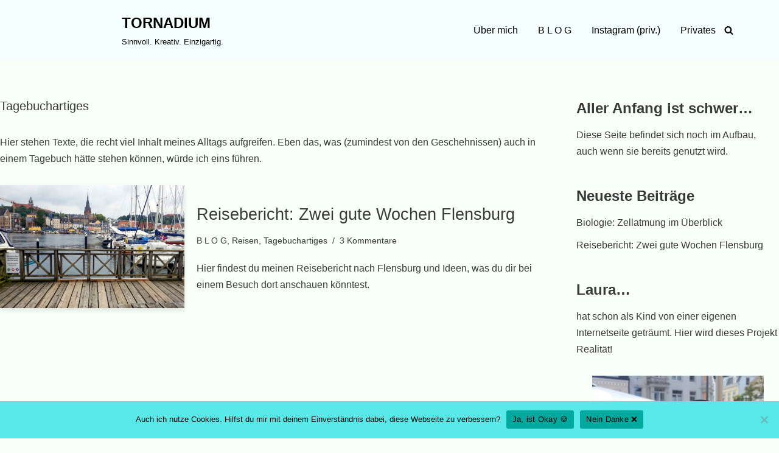

--- FILE ---
content_type: text/html; charset=UTF-8
request_url: https://www.tornadium.de/category/blog/tagebuchartiges/
body_size: 13438
content:
<!DOCTYPE html>
<html lang="de">

<head>
	
	<meta charset="UTF-8">
	<meta name="viewport" content="width=device-width, initial-scale=1, minimum-scale=1">
	<link rel="profile" href="http://gmpg.org/xfn/11">
		<meta name='robots' content='noindex, follow' />
	<style>img:is([sizes="auto" i], [sizes^="auto," i]) { contain-intrinsic-size: 3000px 1500px }</style>
	
	<!-- This site is optimized with the Yoast SEO plugin v26.8 - https://yoast.com/product/yoast-seo-wordpress/ -->
	<title>Tagebuchartiges Archive - TORNADIUM</title>
	<meta name="description" content="Texte, die recht viel Inhalt meines Alltags aufgreifen. Eben das, was an Ereignissen auch in meinem Tagebuch stehen könnte, würde ich eins führen." />
	<meta property="og:locale" content="de_DE" />
	<meta property="og:type" content="article" />
	<meta property="og:title" content="Tagebuchartiges Archive - TORNADIUM" />
	<meta property="og:description" content="Texte, die recht viel Inhalt meines Alltags aufgreifen. Eben das, was an Ereignissen auch in meinem Tagebuch stehen könnte, würde ich eins führen." />
	<meta property="og:url" content="https://www.tornadium.de/category/blog/tagebuchartiges/" />
	<meta property="og:site_name" content="TORNADIUM" />
	<meta name="twitter:card" content="summary_large_image" />
	<script type="application/ld+json" class="yoast-schema-graph">{"@context":"https://schema.org","@graph":[{"@type":"CollectionPage","@id":"https://www.tornadium.de/category/blog/tagebuchartiges/","url":"https://www.tornadium.de/category/blog/tagebuchartiges/","name":"Tagebuchartiges Archive - TORNADIUM","isPartOf":{"@id":"https://www.tornadium.de/#website"},"primaryImageOfPage":{"@id":"https://www.tornadium.de/category/blog/tagebuchartiges/#primaryimage"},"image":{"@id":"https://www.tornadium.de/category/blog/tagebuchartiges/#primaryimage"},"thumbnailUrl":"https://tornadium.de/wp-content/uploads/2020/08/20200714_1349502_20200807135827518-scaled-e1600439327418.jpg","description":"Texte, die recht viel Inhalt meines Alltags aufgreifen. Eben das, was an Ereignissen auch in meinem Tagebuch stehen könnte, würde ich eins führen.","breadcrumb":{"@id":"https://www.tornadium.de/category/blog/tagebuchartiges/#breadcrumb"},"inLanguage":"de"},{"@type":"ImageObject","inLanguage":"de","@id":"https://www.tornadium.de/category/blog/tagebuchartiges/#primaryimage","url":"https://tornadium.de/wp-content/uploads/2020/08/20200714_1349502_20200807135827518-scaled-e1600439327418.jpg","contentUrl":"https://tornadium.de/wp-content/uploads/2020/08/20200714_1349502_20200807135827518-scaled-e1600439327418.jpg","width":1467,"height":998},{"@type":"BreadcrumbList","@id":"https://www.tornadium.de/category/blog/tagebuchartiges/#breadcrumb","itemListElement":[{"@type":"ListItem","position":1,"name":"Startseite","item":"https://www.tornadium.de/"},{"@type":"ListItem","position":2,"name":"B L O G","item":"https://www.tornadium.de/category/blog/"},{"@type":"ListItem","position":3,"name":"Tagebuchartiges"}]},{"@type":"WebSite","@id":"https://www.tornadium.de/#website","url":"https://www.tornadium.de/","name":"TORNADIUM","description":"Sinnvoll. Kreativ. Einzigartig.","publisher":{"@id":"https://www.tornadium.de/#organization"},"potentialAction":[{"@type":"SearchAction","target":{"@type":"EntryPoint","urlTemplate":"https://www.tornadium.de/?s={search_term_string}"},"query-input":{"@type":"PropertyValueSpecification","valueRequired":true,"valueName":"search_term_string"}}],"inLanguage":"de"},{"@type":"Organization","@id":"https://www.tornadium.de/#organization","name":"Tornadium","url":"https://www.tornadium.de/","logo":{"@type":"ImageObject","inLanguage":"de","@id":"https://www.tornadium.de/#/schema/logo/image/","url":"https://tornadium.de/wp-content/uploads/2019/07/cropped-logo_mit_schatten_klein-8.png","contentUrl":"https://tornadium.de/wp-content/uploads/2019/07/cropped-logo_mit_schatten_klein-8.png","width":363,"height":119,"caption":"Tornadium"},"image":{"@id":"https://www.tornadium.de/#/schema/logo/image/"}}]}</script>
	<!-- / Yoast SEO plugin. -->


<link rel='dns-prefetch' href='//fonts.googleapis.com' />
<link rel="alternate" type="application/rss+xml" title="TORNADIUM &raquo; Feed" href="https://www.tornadium.de/feed/" />
<link rel="alternate" type="application/rss+xml" title="TORNADIUM &raquo; Kommentar-Feed" href="https://www.tornadium.de/comments/feed/" />
<link rel="alternate" type="application/rss+xml" title="TORNADIUM &raquo; Kategorie-Feed für Tagebuchartiges" href="https://www.tornadium.de/category/blog/tagebuchartiges/feed/" />
<script>
window._wpemojiSettings = {"baseUrl":"https:\/\/s.w.org\/images\/core\/emoji\/16.0.1\/72x72\/","ext":".png","svgUrl":"https:\/\/s.w.org\/images\/core\/emoji\/16.0.1\/svg\/","svgExt":".svg","source":{"concatemoji":"https:\/\/tornadium.de\/wp-includes\/js\/wp-emoji-release.min.js?ver=6.8.3"}};
/*! This file is auto-generated */
!function(s,n){var o,i,e;function c(e){try{var t={supportTests:e,timestamp:(new Date).valueOf()};sessionStorage.setItem(o,JSON.stringify(t))}catch(e){}}function p(e,t,n){e.clearRect(0,0,e.canvas.width,e.canvas.height),e.fillText(t,0,0);var t=new Uint32Array(e.getImageData(0,0,e.canvas.width,e.canvas.height).data),a=(e.clearRect(0,0,e.canvas.width,e.canvas.height),e.fillText(n,0,0),new Uint32Array(e.getImageData(0,0,e.canvas.width,e.canvas.height).data));return t.every(function(e,t){return e===a[t]})}function u(e,t){e.clearRect(0,0,e.canvas.width,e.canvas.height),e.fillText(t,0,0);for(var n=e.getImageData(16,16,1,1),a=0;a<n.data.length;a++)if(0!==n.data[a])return!1;return!0}function f(e,t,n,a){switch(t){case"flag":return n(e,"\ud83c\udff3\ufe0f\u200d\u26a7\ufe0f","\ud83c\udff3\ufe0f\u200b\u26a7\ufe0f")?!1:!n(e,"\ud83c\udde8\ud83c\uddf6","\ud83c\udde8\u200b\ud83c\uddf6")&&!n(e,"\ud83c\udff4\udb40\udc67\udb40\udc62\udb40\udc65\udb40\udc6e\udb40\udc67\udb40\udc7f","\ud83c\udff4\u200b\udb40\udc67\u200b\udb40\udc62\u200b\udb40\udc65\u200b\udb40\udc6e\u200b\udb40\udc67\u200b\udb40\udc7f");case"emoji":return!a(e,"\ud83e\udedf")}return!1}function g(e,t,n,a){var r="undefined"!=typeof WorkerGlobalScope&&self instanceof WorkerGlobalScope?new OffscreenCanvas(300,150):s.createElement("canvas"),o=r.getContext("2d",{willReadFrequently:!0}),i=(o.textBaseline="top",o.font="600 32px Arial",{});return e.forEach(function(e){i[e]=t(o,e,n,a)}),i}function t(e){var t=s.createElement("script");t.src=e,t.defer=!0,s.head.appendChild(t)}"undefined"!=typeof Promise&&(o="wpEmojiSettingsSupports",i=["flag","emoji"],n.supports={everything:!0,everythingExceptFlag:!0},e=new Promise(function(e){s.addEventListener("DOMContentLoaded",e,{once:!0})}),new Promise(function(t){var n=function(){try{var e=JSON.parse(sessionStorage.getItem(o));if("object"==typeof e&&"number"==typeof e.timestamp&&(new Date).valueOf()<e.timestamp+604800&&"object"==typeof e.supportTests)return e.supportTests}catch(e){}return null}();if(!n){if("undefined"!=typeof Worker&&"undefined"!=typeof OffscreenCanvas&&"undefined"!=typeof URL&&URL.createObjectURL&&"undefined"!=typeof Blob)try{var e="postMessage("+g.toString()+"("+[JSON.stringify(i),f.toString(),p.toString(),u.toString()].join(",")+"));",a=new Blob([e],{type:"text/javascript"}),r=new Worker(URL.createObjectURL(a),{name:"wpTestEmojiSupports"});return void(r.onmessage=function(e){c(n=e.data),r.terminate(),t(n)})}catch(e){}c(n=g(i,f,p,u))}t(n)}).then(function(e){for(var t in e)n.supports[t]=e[t],n.supports.everything=n.supports.everything&&n.supports[t],"flag"!==t&&(n.supports.everythingExceptFlag=n.supports.everythingExceptFlag&&n.supports[t]);n.supports.everythingExceptFlag=n.supports.everythingExceptFlag&&!n.supports.flag,n.DOMReady=!1,n.readyCallback=function(){n.DOMReady=!0}}).then(function(){return e}).then(function(){var e;n.supports.everything||(n.readyCallback(),(e=n.source||{}).concatemoji?t(e.concatemoji):e.wpemoji&&e.twemoji&&(t(e.twemoji),t(e.wpemoji)))}))}((window,document),window._wpemojiSettings);
</script>
<style id='wp-emoji-styles-inline-css'>

	img.wp-smiley, img.emoji {
		display: inline !important;
		border: none !important;
		box-shadow: none !important;
		height: 1em !important;
		width: 1em !important;
		margin: 0 0.07em !important;
		vertical-align: -0.1em !important;
		background: none !important;
		padding: 0 !important;
	}
</style>
<link rel='stylesheet' id='contact-form-7-css' href='https://tornadium.de/wp-content/plugins/contact-form-7/includes/css/styles.css?ver=6.1.4' media='all' />
<link rel='stylesheet' id='cookie-notice-front-css' href='https://tornadium.de/wp-content/plugins/cookie-notice/css/front.min.css?ver=2.5.11' media='all' />
<link rel='stylesheet' id='neve-style-css' href='https://tornadium.de/wp-content/themes/neve/style-main-new.min.css?ver=4.0.1' media='all' />
<style id='neve-style-inline-css'>
.nv-meta-list li.meta:not(:last-child):after { content:"/" }.nv-meta-list .no-mobile{
			display:none;
		}.nv-meta-list li.last::after{
			content: ""!important;
		}@media (min-width: 769px) {
			.nv-meta-list .no-mobile {
				display: inline-block;
			}
			.nv-meta-list li.last:not(:last-child)::after {
		 		content: "/" !important;
			}
		}
 :root{ --container: 1164px;--postwidth:100%; --primarybtnbg: #b0e7aa; --primarybtnhoverbg: #50a483; --secondarybtncolor: var(--nv-primary-accent); --primarybtnhovercolor: #ffffff; --secondarybtnhovercolor: var(--nv-primary-accent);--primarybtnborderradius:3px;--secondarybtnborderradius:3px;--primarybtnborderwidth:1px;--secondarybtnborderwidth:3px;--btnpadding:13px 15px;--primarybtnpadding:calc(13px - 1px) calc(15px - 1px);--secondarybtnpadding:calc(13px - 3px) calc(15px - 3px); --bodyfontfamily: Arial,Helvetica,sans-serif; --bodyfontsize: 15px; --bodylineheight: 1.6; --bodyletterspacing: 0px; --bodyfontweight: 400; --headingsfontfamily: Handlee; --h1fontsize: 1.5em; --h1fontweight: 600; --h1lineheight: 1.6em; --h1letterspacing: 0px; --h1texttransform: none; --h2fontsize: 1.3em; --h2fontweight: 600; --h2lineheight: 1.6em; --h2letterspacing: 0px; --h2texttransform: none; --h3fontsize: 1.1em; --h3fontweight: 600; --h3lineheight: 1.6em; --h3letterspacing: 0px; --h3texttransform: none; --h4fontsize: 20px; --h4fontweight: 700; --h4lineheight: 1.6; --h4letterspacing: 0px; --h4texttransform: none; --h5fontsize: 16px; --h5fontweight: 700; --h5lineheight: 1.6; --h5letterspacing: 0px; --h5texttransform: none; --h6fontsize: 14px; --h6fontweight: 700; --h6lineheight: 1.6; --h6letterspacing: 0px; --h6texttransform: none;--formfieldborderwidth:2px;--formfieldborderradius:3px; --formfieldbgcolor: var(--nv-site-bg); --formfieldbordercolor: #dddddd; --formfieldcolor: var(--nv-text-color);--formfieldpadding:10px 12px; } .nv-index-posts{ --borderradius:0px; } .has-neve-button-color-color{ color: #b0e7aa!important; } .has-neve-button-color-background-color{ background-color: #b0e7aa!important; } .single-post-container .alignfull > [class*="__inner-container"], .single-post-container .alignwide > [class*="__inner-container"]{ max-width:1134px } .nv-meta-list{ --avatarsize: 20px; } .single .nv-meta-list{ --avatarsize: 20px; } .blog .blog-entry-title, .archive .blog-entry-title{ --fontweight: none; } .neve-main{ --boxshadow:0 3px 6px -5px rgba(0, 0, 0, 0.1), 0 4px 8px rgba(0, 0, 0, 0.1); } .nv-is-boxed.nv-comments-wrap{ --padding:20px; } .nv-is-boxed.comment-respond{ --padding:20px; } .single:not(.single-product), .page{ --c-vspace:0 0 0 0;; } .global-styled{ --bgcolor: var(--nv-site-bg); } .header-top{ --rowbcolor: var(--nv-light-bg); --color: var(--nv-text-color); --bgcolor: var(--nv-site-bg); } .header-main{ --rowbcolor: var(--nv-light-bg); --color: #000000; --bgcolor: #f4fffe; } .header-bottom{ --rowbcolor: var(--nv-light-bg); --color: var(--nv-text-color); --bgcolor: var(--nv-site-bg); } .header-menu-sidebar-bg{ --justify: flex-start; --textalign: left;--flexg: 1;--wrapdropdownwidth: auto; --color: var(--nv-text-color); --bgcolor: var(--nv-site-bg); } .header-menu-sidebar{ width: 360px; } .builder-item--logo{ --maxwidth: 56px; --fs: 24px;--padding:10px 0;--margin:0; --textalign: left;--justify: flex-start; } .builder-item--nav-icon,.header-menu-sidebar .close-sidebar-panel .navbar-toggle{ --borderradius:0; } .builder-item--nav-icon{ --label-margin:0 5px 0 0;;--padding:10px 15px;--margin:0; } .builder-item--primary-menu{ --hovercolor: var(--nv-secondary-accent); --hovertextcolor: var(--nv-text-color); --activecolor: var(--nv-primary-accent); --spacing: 20px; --height: 25px;--padding:0;--margin:0; --fontfamily: Arial,Helvetica,sans-serif; --fontsize: 1em; --lineheight: 1.6em; --letterspacing: 0px; --fontweight: 500; --texttransform: none; --iconsize: 1em; } .hfg-is-group.has-primary-menu .inherit-ff{ --inheritedff: Arial, Helvetica, sans-serif; --inheritedfw: 500; } .builder-item--header_search_responsive{ --iconsize: 15px; --formfieldfontsize: 14px;--formfieldborderwidth:2px;--formfieldborderradius:2px; --height: 40px;--padding:0 10px;--margin:0; } .footer-top-inner .row{ grid-template-columns:1fr 1fr 1fr; --valign: flex-start; } .footer-top{ --rowbcolor: var(--nv-light-bg); --color: var(--nv-text-color); --bgcolor: var(--nv-site-bg); } .footer-main-inner .row{ grid-template-columns:1fr 1fr 1fr; --valign: flex-start; } .footer-main{ --rowbcolor: var(--nv-light-bg); --color: var(--nv-text-color); --bgcolor: var(--nv-site-bg); } .footer-bottom-inner .row{ grid-template-columns:1fr; --valign: flex-start; } .footer-bottom{ --rowbcolor: var(--nv-light-bg); --color: #000000; --bgcolor: #bcfdf9; } .builder-item--footer-menu{ --hovercolor: var(--nv-primary-accent); --spacing: 20px; --height: 25px;--padding:0;--margin:0; --fontsize: 1em; --lineheight: 1.6; --letterspacing: 0px; --fontweight: 500; --texttransform: none; --iconsize: 1em; --textalign: left;--justify: flex-start; } @media(min-width: 576px){ :root{ --container: 992px;--postwidth:100%;--btnpadding:13px 15px;--primarybtnpadding:calc(13px - 1px) calc(15px - 1px);--secondarybtnpadding:calc(13px - 3px) calc(15px - 3px); --bodyfontsize: 16px; --bodylineheight: 1.6; --bodyletterspacing: 0px; --h1fontsize: 1.5em; --h1lineheight: 1.6em; --h1letterspacing: 0px; --h2fontsize: 1.3em; --h2lineheight: 1.6em; --h2letterspacing: 0px; --h3fontsize: 1.1em; --h3lineheight: 1.6em; --h3letterspacing: 0px; --h4fontsize: 22px; --h4lineheight: 1.5; --h4letterspacing: 0px; --h5fontsize: 18px; --h5lineheight: 1.6; --h5letterspacing: 0px; --h6fontsize: 14px; --h6lineheight: 1.6; --h6letterspacing: 0px; } .single-post-container .alignfull > [class*="__inner-container"], .single-post-container .alignwide > [class*="__inner-container"]{ max-width:962px } .nv-meta-list{ --avatarsize: 20px; } .single .nv-meta-list{ --avatarsize: 20px; } .nv-is-boxed.nv-comments-wrap{ --padding:30px; } .nv-is-boxed.comment-respond{ --padding:30px; } .single:not(.single-product), .page{ --c-vspace:0 0 0 0;; } .header-main{ --height:82px; } .header-menu-sidebar-bg{ --justify: flex-start; --textalign: left;--flexg: 1;--wrapdropdownwidth: auto; } .header-menu-sidebar{ width: 360px; } .builder-item--logo{ --maxwidth: 120px; --fs: 24px;--padding:10px 15px 2px 15px;;--margin:0; --textalign: left;--justify: flex-start; } .builder-item--nav-icon{ --label-margin:0 5px 0 0;;--padding:10px 15px;--margin:0; } .builder-item--primary-menu{ --spacing: 20px; --height: 25px;--padding:0;--margin:0; --fontsize: 1em; --lineheight: 1.6em; --letterspacing: 0px; --iconsize: 1em; } .builder-item--header_search_responsive{ --formfieldfontsize: 14px;--formfieldborderwidth:2px;--formfieldborderradius:2px; --height: 40px;--padding:0 10px;--margin:0; } .builder-item--footer-menu{ --spacing: 20px; --height: 25px;--padding:0;--margin:0; --fontsize: 1em; --lineheight: 1.6; --letterspacing: 0px; --iconsize: 1em; --textalign: left;--justify: flex-start; } }@media(min-width: 960px){ :root{ --container: 1180px;--postwidth:100%;--btnpadding:13px 15px;--primarybtnpadding:calc(13px - 1px) calc(15px - 1px);--secondarybtnpadding:calc(13px - 3px) calc(15px - 3px); --bodyfontsize: 16px; --bodylineheight: 1.7; --bodyletterspacing: 0px; --h1fontsize: 2.6em; --h1lineheight: 1.6em; --h1letterspacing: 0px; --h2fontsize: 2em; --h2lineheight: 1.6em; --h2letterspacing: 0px; --h3fontsize: 1.7em; --h3lineheight: 1.6em; --h3letterspacing: 0px; --h4fontsize: 24px; --h4lineheight: 1.5; --h4letterspacing: 0px; --h5fontsize: 20px; --h5lineheight: 1.6; --h5letterspacing: 0px; --h6fontsize: 16px; --h6lineheight: 1.6; --h6letterspacing: 0px; } body:not(.single):not(.archive):not(.blog):not(.search):not(.error404) .neve-main > .container .col, body.post-type-archive-course .neve-main > .container .col, body.post-type-archive-llms_membership .neve-main > .container .col{ max-width: 70%; } body:not(.single):not(.archive):not(.blog):not(.search):not(.error404) .nv-sidebar-wrap, body.post-type-archive-course .nv-sidebar-wrap, body.post-type-archive-llms_membership .nv-sidebar-wrap{ max-width: 30%; } .neve-main > .archive-container .nv-index-posts.col{ max-width: 70%; } .neve-main > .archive-container .nv-sidebar-wrap{ max-width: 30%; } .neve-main > .single-post-container .nv-single-post-wrap.col{ max-width: 70%; } .single-post-container .alignfull > [class*="__inner-container"], .single-post-container .alignwide > [class*="__inner-container"]{ max-width:796px } .container-fluid.single-post-container .alignfull > [class*="__inner-container"], .container-fluid.single-post-container .alignwide > [class*="__inner-container"]{ max-width:calc(70% + 15px) } .neve-main > .single-post-container .nv-sidebar-wrap{ max-width: 30%; } .nv-meta-list{ --avatarsize: 20px; } .single .nv-meta-list{ --avatarsize: 20px; } .nv-is-boxed.nv-comments-wrap{ --padding:40px; } .nv-is-boxed.comment-respond{ --padding:40px; } .single:not(.single-product), .page{ --c-vspace:0 0 0 0;; } .header-menu-sidebar-bg{ --justify: flex-start; --textalign: left;--flexg: 1;--wrapdropdownwidth: auto; } .header-menu-sidebar{ width: 360px; } .builder-item--logo{ --maxwidth: 125px; --fs: 24px;--padding:10px 0;--margin:0; --textalign: left;--justify: flex-start; } .builder-item--nav-icon{ --label-margin:0 5px 0 0;;--padding:10px 15px;--margin:0; } .builder-item--primary-menu{ --spacing: 25px; --height: 20px;--padding:0;--margin:0; --fontsize: 1em; --lineheight: 1.6em; --letterspacing: 0px; --iconsize: 1em; } .builder-item--header_search_responsive{ --formfieldfontsize: 14px;--formfieldborderwidth:2px;--formfieldborderradius:2px; --height: 40px;--padding:0 10px;--margin:0; } .footer-top{ --height:369px; } .builder-item--footer-menu{ --spacing: 20px; --height: 25px;--padding:0;--margin:0; --fontsize: 1em; --lineheight: 1.6; --letterspacing: 0px; --iconsize: 1em; --textalign: left;--justify: flex-start; } }:root{--nv-primary-accent:;--nv-secondary-accent:#0cbfb0;--nv-site-bg:#f9fff9;--nv-light-bg:#ededed;--nv-dark-bg:#14171c;--nv-text-color:#393939;--nv-text-dark-bg:#ffffff;--nv-c-1:#68ac69;--nv-c-2:#f37262;--nv-fallback-ff:Arial, Helvetica, sans-serif;}
</style>
<link rel='stylesheet' id='gallerycolumnsCC_style-css' href='https://tornadium.de/wp-content/plugins/gallery-masonry-editor/styles.css?ver=6.8.3' media='all' />
<link rel='stylesheet' id='jquery-lazyloadxt-spinner-css-css' href='//tornadium.de/wp-content/plugins/a3-lazy-load/assets/css/jquery.lazyloadxt.spinner.css?ver=6.8.3' media='all' />
<link rel='stylesheet' id='a3a3_lazy_load-css' href='//tornadium.de/wp-content/uploads/sass/a3_lazy_load.min.css?ver=1593960679' media='all' />
<link rel='stylesheet' id='neve-google-font-handlee-css' href='//fonts.googleapis.com/css?family=Handlee%3A400%2C600%2C700&#038;display=swap&#038;ver=4.0.1' media='all' />
<script src="https://tornadium.de/wp-includes/js/jquery/jquery.min.js?ver=3.7.1" id="jquery-core-js"></script>
<script src="https://tornadium.de/wp-includes/js/jquery/jquery-migrate.min.js?ver=3.4.1" id="jquery-migrate-js"></script>
<link rel="https://api.w.org/" href="https://www.tornadium.de/wp-json/" /><link rel="alternate" title="JSON" type="application/json" href="https://www.tornadium.de/wp-json/wp/v2/categories/42" /><link rel="EditURI" type="application/rsd+xml" title="RSD" href="https://tornadium.de/xmlrpc.php?rsd" />
<meta name="generator" content="WordPress 6.8.3" />
	<link rel="preconnect" href="https://fonts.googleapis.com">
	<link rel="preconnect" href="https://fonts.gstatic.com">
	<link rel="icon" href="https://tornadium.de/wp-content/uploads/2019/07/cropped-T-1-32x32.jpg" sizes="32x32" />
<link rel="icon" href="https://tornadium.de/wp-content/uploads/2019/07/cropped-T-1-192x192.jpg" sizes="192x192" />
<link rel="apple-touch-icon" href="https://tornadium.de/wp-content/uploads/2019/07/cropped-T-1-180x180.jpg" />
<meta name="msapplication-TileImage" content="https://tornadium.de/wp-content/uploads/2019/07/cropped-T-1-270x270.jpg" />
	<style id="egf-frontend-styles" type="text/css">
		h1 {font-family: 'Helvetica', sans-serif;font-size: 20px;font-style: normal;font-weight: 400;text-decoration: none;text-transform: none;} h2 {font-family: 'Helvetica', sans-serif;font-style: normal;font-weight: 400;text-decoration: none;text-transform: none;} h3 {font-family: 'Helvetica', sans-serif;font-style: normal;font-weight: 400;} p {font-family: 'Helvetica', sans-serif;font-style: normal;font-weight: 400;text-decoration: none;text-transform: none;} h4 {} h5 {} h6 {} 	</style>
	
	</head>

<body  class="archive category category-tagebuchartiges category-42 wp-custom-logo wp-theme-neve cookies-not-set  nv-blog-default nv-sidebar-right menu_sidebar_slide_left" id="neve_body"  >
<div class="wrapper">
	
	<header class="header"  >
		<a class="neve-skip-link show-on-focus" href="#content" >
			Zum Inhalt springen		</a>
		<div id="header-grid"  class="hfg_header site-header">
	
<nav class="header--row header-main hide-on-mobile hide-on-tablet layout-full-contained nv-navbar header--row"
	data-row-id="main" data-show-on="desktop">

	<div
		class="header--row-inner header-main-inner">
		<div class="container">
			<div
				class="row row--wrapper"
				data-section="hfg_header_layout_main" >
				<div class="hfg-slot left"><div class="builder-item desktop-left"><div class="item--inner builder-item--logo"
		data-section="title_tagline"
		data-item-id="logo">
	
<div class="site-logo">
	<a class="brand" href="https://www.tornadium.de/" aria-label="TORNADIUM Sinnvoll. Kreativ. Einzigartig." rel="home"><div class="title-with-logo"><img width="1032" height="874" src="https://tornadium.de/wp-content/uploads/2019/07/cropped-T-2.jpg" class="neve-site-logo skip-lazy" alt="" data-variant="logo" decoding="async" fetchpriority="high" srcset="http://tornadium.de/wp-content/uploads/2019/07/cropped-T-2.jpg 1032w, http://tornadium.de/wp-content/uploads/2019/07/cropped-T-2-300x254.jpg 300w, http://tornadium.de/wp-content/uploads/2019/07/cropped-T-2-1024x867.jpg 1024w, http://tornadium.de/wp-content/uploads/2019/07/cropped-T-2-768x650.jpg 768w" sizes="(max-width: 1032px) 100vw, 1032px" /><div class="nv-title-tagline-wrap"><p class="site-title">TORNADIUM</p><small>Sinnvoll. Kreativ. Einzigartig.</small></div></div></a></div>
	</div>

</div></div><div class="hfg-slot right"><div class="builder-item has-nav hfg-is-group has-primary-menu"><div class="item--inner builder-item--primary-menu has_menu"
		data-section="header_menu_primary"
		data-item-id="primary-menu">
	<div class="nv-nav-wrap">
	<div role="navigation" class="nav-menu-primary"
			aria-label="Hauptmenü">

		<ul id="nv-primary-navigation-main" class="primary-menu-ul nav-ul menu-desktop"><li id="menu-item-134" class="menu-item menu-item-type-post_type menu-item-object-page menu-item-134"><div class="wrap"><a href="https://www.tornadium.de/ueber-mich/">Über mich</a></div></li>
<li id="menu-item-135" class="menu-item menu-item-type-taxonomy menu-item-object-category current-category-ancestor menu-item-135"><div class="wrap"><a href="https://www.tornadium.de/category/blog/">B L O G</a></div></li>
<li id="menu-item-127" class="menu-item menu-item-type-custom menu-item-object-custom menu-item-127"><div class="wrap"><a href="https://www.instagram.de/lolxig" title="show: &#8222;http://tornadium.de/wp-content/uploads/2021/04/ig-logo-normal.png&#8220; width=&#8220;104&#8243; height=&#8220;90&#8243; ">Instagram (priv.)</a></div></li>
<li id="menu-item-994" class="menu-item menu-item-type-taxonomy menu-item-object-category menu-item-994"><div class="wrap"><a href="https://www.tornadium.de/category/privates/">Privates</a></div></li>
</ul>	</div>
</div>

	</div>

<div class="item--inner builder-item--header_search_responsive"
		data-section="header_search_responsive"
		data-item-id="header_search_responsive">
	<div class="nv-search-icon-component" >
	<div  class="menu-item-nav-search canvas">
		<a aria-label="Suchen" href="#" class="nv-icon nv-search" >
				<svg width="15" height="15" viewBox="0 0 1792 1792" xmlns="http://www.w3.org/2000/svg"><path d="M1216 832q0-185-131.5-316.5t-316.5-131.5-316.5 131.5-131.5 316.5 131.5 316.5 316.5 131.5 316.5-131.5 131.5-316.5zm512 832q0 52-38 90t-90 38q-54 0-90-38l-343-342q-179 124-399 124-143 0-273.5-55.5t-225-150-150-225-55.5-273.5 55.5-273.5 150-225 225-150 273.5-55.5 273.5 55.5 225 150 150 225 55.5 273.5q0 220-124 399l343 343q37 37 37 90z" /></svg>
			</a>		<div class="nv-nav-search" aria-label="search">
			<div class="form-wrap container responsive-search">
				
<form role="search"
	method="get"
	class="search-form"
	action="https://www.tornadium.de/">
	<label>
		<span class="screen-reader-text">Suchen nach&nbsp;…</span>
	</label>
	<input type="search"
		class="search-field"
		aria-label="Suchen"
		placeholder="Suchen nach&nbsp;…"
		value=""
		name="s"/>
	<button type="submit"
			class="search-submit nv-submit"
			aria-label="Suchen">
					<span class="nv-search-icon-wrap">
				<span class="nv-icon nv-search" >
				<svg width="15" height="15" viewBox="0 0 1792 1792" xmlns="http://www.w3.org/2000/svg"><path d="M1216 832q0-185-131.5-316.5t-316.5-131.5-316.5 131.5-131.5 316.5 131.5 316.5 316.5 131.5 316.5-131.5 131.5-316.5zm512 832q0 52-38 90t-90 38q-54 0-90-38l-343-342q-179 124-399 124-143 0-273.5-55.5t-225-150-150-225-55.5-273.5 55.5-273.5 150-225 225-150 273.5-55.5 273.5 55.5 225 150 150 225 55.5 273.5q0 220-124 399l343 343q37 37 37 90z" /></svg>
			</span>			</span>
			</button>
	</form>
			</div>
							<div class="close-container container responsive-search">
					<button  class="close-responsive-search" aria-label="Schließen"
												>
						<svg width="50" height="50" viewBox="0 0 20 20" fill="#555555"><path d="M14.95 6.46L11.41 10l3.54 3.54l-1.41 1.41L10 11.42l-3.53 3.53l-1.42-1.42L8.58 10L5.05 6.47l1.42-1.42L10 8.58l3.54-3.53z"/></svg>
					</button>
				</div>
					</div>
	</div>
</div>
	</div>

</div></div>							</div>
		</div>
	</div>
</nav>


<nav class="header--row header-main hide-on-desktop layout-full-contained nv-navbar header--row"
	data-row-id="main" data-show-on="mobile">

	<div
		class="header--row-inner header-main-inner">
		<div class="container">
			<div
				class="row row--wrapper"
				data-section="hfg_header_layout_main" >
				<div class="hfg-slot left"><div class="builder-item mobile-left tablet-left"><div class="item--inner builder-item--logo"
		data-section="title_tagline"
		data-item-id="logo">
	
<div class="site-logo">
	<a class="brand" href="https://www.tornadium.de/" aria-label="TORNADIUM Sinnvoll. Kreativ. Einzigartig." rel="home"><div class="title-with-logo"><img width="1032" height="874" src="https://tornadium.de/wp-content/uploads/2019/07/cropped-T-2.jpg" class="neve-site-logo skip-lazy" alt="" data-variant="logo" decoding="async" srcset="http://tornadium.de/wp-content/uploads/2019/07/cropped-T-2.jpg 1032w, http://tornadium.de/wp-content/uploads/2019/07/cropped-T-2-300x254.jpg 300w, http://tornadium.de/wp-content/uploads/2019/07/cropped-T-2-1024x867.jpg 1024w, http://tornadium.de/wp-content/uploads/2019/07/cropped-T-2-768x650.jpg 768w" sizes="(max-width: 1032px) 100vw, 1032px" /><div class="nv-title-tagline-wrap"><p class="site-title">TORNADIUM</p><small>Sinnvoll. Kreativ. Einzigartig.</small></div></div></a></div>
	</div>

</div></div><div class="hfg-slot right"><div class="builder-item mobile-right tablet-right"><div class="item--inner builder-item--nav-icon"
		data-section="header_menu_icon"
		data-item-id="nav-icon">
	<div class="menu-mobile-toggle item-button navbar-toggle-wrapper">
	<button type="button" class=" navbar-toggle"
			value="Navigations-Menü"
					aria-label="Navigations-Menü "
			aria-expanded="false" onclick="if('undefined' !== typeof toggleAriaClick ) { toggleAriaClick() }">
		<span class="nav-toggle-label">Menü :)</span>			<span class="bars">
				<span class="icon-bar"></span>
				<span class="icon-bar"></span>
				<span class="icon-bar"></span>
			</span>
					<span class="screen-reader-text">Navigations-Menü</span>
	</button>
</div> <!--.navbar-toggle-wrapper-->


	</div>

</div></div>							</div>
		</div>
	</div>
</nav>

<div
		id="header-menu-sidebar" class="header-menu-sidebar tcb menu-sidebar-panel slide_left hfg-pe"
		data-row-id="sidebar">
	<div id="header-menu-sidebar-bg" class="header-menu-sidebar-bg">
				<div class="close-sidebar-panel navbar-toggle-wrapper">
			<button type="button" class="hamburger is-active  navbar-toggle active" 					value="Navigations-Menü"
					aria-label="Navigations-Menü "
					aria-expanded="false" onclick="if('undefined' !== typeof toggleAriaClick ) { toggleAriaClick() }">
								<span class="bars">
						<span class="icon-bar"></span>
						<span class="icon-bar"></span>
						<span class="icon-bar"></span>
					</span>
								<span class="screen-reader-text">
			Navigations-Menü					</span>
			</button>
		</div>
					<div id="header-menu-sidebar-inner" class="header-menu-sidebar-inner tcb ">
						<div class="builder-item has-nav"><div class="item--inner builder-item--primary-menu has_menu"
		data-section="header_menu_primary"
		data-item-id="primary-menu">
	<div class="nv-nav-wrap">
	<div role="navigation" class="nav-menu-primary"
			aria-label="Hauptmenü">

		<ul id="nv-primary-navigation-sidebar" class="primary-menu-ul nav-ul menu-mobile"><li class="menu-item menu-item-type-post_type menu-item-object-page menu-item-134"><div class="wrap"><a href="https://www.tornadium.de/ueber-mich/">Über mich</a></div></li>
<li class="menu-item menu-item-type-taxonomy menu-item-object-category current-category-ancestor menu-item-135"><div class="wrap"><a href="https://www.tornadium.de/category/blog/">B L O G</a></div></li>
<li class="menu-item menu-item-type-custom menu-item-object-custom menu-item-127"><div class="wrap"><a href="https://www.instagram.de/lolxig" title="show: &#8222;http://tornadium.de/wp-content/uploads/2021/04/ig-logo-normal.png&#8220; width=&#8220;104&#8243; height=&#8220;90&#8243; ">Instagram (priv.)</a></div></li>
<li class="menu-item menu-item-type-taxonomy menu-item-object-category menu-item-994"><div class="wrap"><a href="https://www.tornadium.de/category/privates/">Privates</a></div></li>
</ul>	</div>
</div>

	</div>

</div>					</div>
	</div>
</div>
<div class="header-menu-sidebar-overlay hfg-ov hfg-pe" onclick="if('undefined' !== typeof toggleAriaClick ) { toggleAriaClick() }"></div>
</div>
	</header>

	<style>.is-menu-sidebar .header-menu-sidebar { visibility: visible; }.is-menu-sidebar.menu_sidebar_slide_left .header-menu-sidebar { transform: translate3d(0, 0, 0); left: 0; }.is-menu-sidebar.menu_sidebar_slide_right .header-menu-sidebar { transform: translate3d(0, 0, 0); right: 0; }.is-menu-sidebar.menu_sidebar_pull_right .header-menu-sidebar, .is-menu-sidebar.menu_sidebar_pull_left .header-menu-sidebar { transform: translateX(0); }.is-menu-sidebar.menu_sidebar_dropdown .header-menu-sidebar { height: auto; }.is-menu-sidebar.menu_sidebar_dropdown .header-menu-sidebar-inner { max-height: 400px; padding: 20px 0; }.is-menu-sidebar.menu_sidebar_full_canvas .header-menu-sidebar { opacity: 1; }.header-menu-sidebar .menu-item-nav-search:not(.floating) { pointer-events: none; }.header-menu-sidebar .menu-item-nav-search .is-menu-sidebar { pointer-events: unset; }.nav-ul li:focus-within .wrap.active + .sub-menu { opacity: 1; visibility: visible; }.nav-ul li.neve-mega-menu:focus-within .wrap.active + .sub-menu { display: grid; }.nav-ul li > .wrap { display: flex; align-items: center; position: relative; padding: 0 4px; }.nav-ul:not(.menu-mobile):not(.neve-mega-menu) > li > .wrap > a { padding-top: 1px }</style>

	
	<main id="content" class="neve-main">

	<div class="container-fluid archive-container">

		
		<div class="row">
						<div class="nv-index-posts blog col">
				<div class="nv-page-title-wrap nv-big-title" >
	<div class="nv-page-title ">
				<h1>Tagebuchartiges</h1>
					<p><span style="font-family: helvetica, arial, sans-serif">Hier stehen Texte, die recht viel Inhalt meines Alltags aufgreifen. Eben das, was (zumindest von den Geschehnissen) auch in einem Tagebuch hätte stehen können, würde ich eins führen.</span></p>
					</div><!--.nv-page-title-->
</div> <!--.nv-page-title-wrap-->
	<div class="posts-wrapper"><article id="post-815" class="post-815 post type-post status-publish format-standard has-post-thumbnail hentry category-blog category-reisen category-tagebuchartiges tag-bericht tag-flensburg tag-katzen tag-reisebericht tag-strand tag-urlaub layout-alternative col-12  nv-non-grid-article ">

	<div class="article-content-col">
		<div class="content">
			<div class="alternative-post nv-ft-wrap"><div class="nv-post-thumbnail-wrap img-wrap"><a href="https://www.tornadium.de/reisebericht-flensburg/" rel="bookmark" title="Reisebericht: Zwei gute Wochen Flensburg"><img width="930" height="620" src="https://tornadium.de/wp-content/uploads/2020/08/20200714_1349502_20200807135827518-scaled-e1600439327418-930x620.jpg" class="skip-lazy wp-post-image" alt="" decoding="async" /></a></div><div class="non-grid-content alternative-layout-content"><h2 class="blog-entry-title entry-title"><a href="https://www.tornadium.de/reisebericht-flensburg/" rel="bookmark">Reisebericht: Zwei gute Wochen Flensburg</a></h2><ul class="nv-meta-list"><li class="meta category "><a href="https://www.tornadium.de/category/blog/" rel="category tag">B L O G</a>, <a href="https://www.tornadium.de/category/blog/reisen/" rel="category tag">Reisen</a>, <a href="https://www.tornadium.de/category/blog/tagebuchartiges/" rel="category tag">Tagebuchartiges</a></li><li class="meta comments last"><a href="https://www.tornadium.de/reisebericht-flensburg/#comments">3 Kommentare</a></li></ul><div class="excerpt-wrap entry-summary"><p>Hier findest du meinen Reisebericht nach Flensburg und Ideen, was du dir bei einem Besuch dort anschauen könntest.</p>
</div></div></div>		</div>
	</div>
</article>
</div>				<div class="w-100"></div>
							</div>
			<div class="nv-sidebar-wrap col-sm-12 nv-right blog-sidebar " >
		<aside id="secondary" role="complementary">
		
		<div id="text-5" class="widget widget_text"><p class="widget-title">Aller Anfang ist schwer&#8230;</p>			<div class="textwidget"><p>Diese Seite befindet sich noch im Aufbau, auch wenn sie bereits genutzt wird.</p>
</div>
		</div>
		<div id="recent-posts-2" class="widget widget_recent_entries">
		<p class="widget-title">Neueste Beiträge</p>
		<ul>
											<li>
					<a href="https://www.tornadium.de/biologie-zellatmung/">Biologie: Zellatmung im Überblick</a>
									</li>
											<li>
					<a href="https://www.tornadium.de/reisebericht-flensburg/">Reisebericht: Zwei gute Wochen Flensburg</a>
									</li>
					</ul>

		</div><div id="text-3" class="widget widget_text"><p class="widget-title">Laura&#8230;</p>			<div class="textwidget"><p>hat schon als Kind von einer eigenen Internetseite geträumt. Hier wird dieses Projekt Realität!</p>
<p><a href="http://tornadium.de/wp-content/uploads/2020/07/20200717_113518-e1596971883266.jpg"><img loading="lazy" decoding="async" class="aligncenter wp-image-803" src="http://tornadium.de/wp-content/uploads/2020/07/20200717_113518-576x1024.jpg" alt="" width="282" height="501" /></a></p>
<p>Auf der Suche nach neuen Aktivitäten zum ausprobieren (die sich ja vielleicht in neue Hobbys verwandeln könnten), schreibt sie hier über alles was ihr gerade in den Sinn kommt (weil sie sich noch nicht auf ein Hauptthema beschränken konnte).</p>
<p>Zusammengefasst befinden sich <a href="https://www.tornadium.de/category/blog/">hier</a> also &#8222;Lifestyle&#8220;-Themen.</p>
</div>
		</div>
			</aside>
</div>
		</div>
	</div>

</main><!--/.neve-main-->

<footer class="site-footer" id="site-footer"  >
	<div class="hfg_footer">
		<div class="footer--row footer-main hide-on-mobile hide-on-tablet layout-full-contained"
	id="cb-row--footer-desktop-main"
	data-row-id="main" data-show-on="desktop">
	<div
		class="footer--row-inner footer-main-inner footer-content-wrap">
		<div class="container">
			<div
				class="hfg-grid nv-footer-content hfg-grid-main row--wrapper row "
				data-section="hfg_footer_layout_main" >
				<div class="hfg-slot left"><div class="builder-item desktop-left tablet-left mobile-left"><div class="item--inner builder-item--footer-menu has_menu"
		data-section="footer_menu_primary"
		data-item-id="footer-menu">
	<div class="component-wrap">
	<div role="navigation" class="nav-menu-footer"
		aria-label="Footer-Menü">

		<ul id="footer-menu" class="footer-menu nav-ul"><li id="menu-item-1662" class="menu-item menu-item-type-post_type menu-item-object-page menu-item-1662"><div class="wrap"><a href="https://www.tornadium.de/impressum/">Impressum</a></div></li>
</ul>	</div>
</div>

	</div>

</div></div><div class="hfg-slot c-left"></div><div class="hfg-slot center"></div>							</div>
		</div>
	</div>
</div>

<div class="footer--row footer-bottom hide-on-mobile hide-on-tablet layout-fullwidth"
	id="cb-row--footer-desktop-bottom"
	data-row-id="bottom" data-show-on="desktop">
	<div
		class="footer--row-inner footer-bottom-inner footer-content-wrap">
		<div class="container">
			<div
				class="hfg-grid nv-footer-content hfg-grid-bottom row--wrapper row "
				data-section="hfg_footer_layout_bottom" >
				<div class="hfg-slot left"><div class="builder-item"><div class="item--inner"><div class="component-wrap"><div><p><a href="https://themeisle.com/de/themes/neve/" rel="nofollow">Neve</a> | Präsentiert von <a href="https://wordpress.org" rel="nofollow">WordPress</a></p></div></div></div></div></div>							</div>
		</div>
	</div>
</div>

<div class="footer--row footer-bottom hide-on-desktop layout-fullwidth"
	id="cb-row--footer-mobile-bottom"
	data-row-id="bottom" data-show-on="mobile">
	<div
		class="footer--row-inner footer-bottom-inner footer-content-wrap">
		<div class="container">
			<div
				class="hfg-grid nv-footer-content hfg-grid-bottom row--wrapper row "
				data-section="hfg_footer_layout_bottom" >
				<div class="hfg-slot left"><div class="builder-item"><div class="item--inner"><div class="component-wrap"><div><p><a href="https://themeisle.com/de/themes/neve/" rel="nofollow">Neve</a> | Präsentiert von <a href="https://wordpress.org" rel="nofollow">WordPress</a></p></div></div></div></div></div>							</div>
		</div>
	</div>
</div>

	</div>
</footer>

</div><!--/.wrapper-->
<script type="speculationrules">
{"prefetch":[{"source":"document","where":{"and":[{"href_matches":"\/*"},{"not":{"href_matches":["\/wp-*.php","\/wp-admin\/*","\/wp-content\/uploads\/*","\/wp-content\/*","\/wp-content\/plugins\/*","\/wp-content\/themes\/neve\/*","\/*\\?(.+)"]}},{"not":{"selector_matches":"a[rel~=\"nofollow\"]"}},{"not":{"selector_matches":".no-prefetch, .no-prefetch a"}}]},"eagerness":"conservative"}]}
</script>
<script src="https://tornadium.de/wp-includes/js/dist/hooks.min.js?ver=4d63a3d491d11ffd8ac6" id="wp-hooks-js"></script>
<script src="https://tornadium.de/wp-includes/js/dist/i18n.min.js?ver=5e580eb46a90c2b997e6" id="wp-i18n-js"></script>
<script id="wp-i18n-js-after">
wp.i18n.setLocaleData( { 'text direction\u0004ltr': [ 'ltr' ] } );
</script>
<script src="https://tornadium.de/wp-content/plugins/contact-form-7/includes/swv/js/index.js?ver=6.1.4" id="swv-js"></script>
<script id="contact-form-7-js-translations">
( function( domain, translations ) {
	var localeData = translations.locale_data[ domain ] || translations.locale_data.messages;
	localeData[""].domain = domain;
	wp.i18n.setLocaleData( localeData, domain );
} )( "contact-form-7", {"translation-revision-date":"2025-10-26 03:28:49+0000","generator":"GlotPress\/4.0.3","domain":"messages","locale_data":{"messages":{"":{"domain":"messages","plural-forms":"nplurals=2; plural=n != 1;","lang":"de"},"This contact form is placed in the wrong place.":["Dieses Kontaktformular wurde an der falschen Stelle platziert."],"Error:":["Fehler:"]}},"comment":{"reference":"includes\/js\/index.js"}} );
</script>
<script id="contact-form-7-js-before">
var wpcf7 = {
    "api": {
        "root": "https:\/\/www.tornadium.de\/wp-json\/",
        "namespace": "contact-form-7\/v1"
    }
};
</script>
<script src="https://tornadium.de/wp-content/plugins/contact-form-7/includes/js/index.js?ver=6.1.4" id="contact-form-7-js"></script>
<script id="cookie-notice-front-js-before">
var cnArgs = {"ajaxUrl":"https:\/\/tornadium.de\/wp-admin\/admin-ajax.php","nonce":"843ca8b62a","hideEffect":"fade","position":"bottom","onScroll":true,"onScrollOffset":70,"onClick":false,"cookieName":"cookie_notice_accepted","cookieTime":2592000,"cookieTimeRejected":2592000,"globalCookie":false,"redirection":false,"cache":false,"revokeCookies":false,"revokeCookiesOpt":"automatic"};
</script>
<script src="https://tornadium.de/wp-content/plugins/cookie-notice/js/front.min.js?ver=2.5.11" id="cookie-notice-front-js"></script>
<script id="neve-script-js-extra">
var NeveProperties = {"ajaxurl":"https:\/\/tornadium.de\/wp-admin\/admin-ajax.php","nonce":"00e707cf40","isRTL":"","isCustomize":""};
</script>
<script src="https://tornadium.de/wp-content/themes/neve/assets/js/build/modern/frontend.js?ver=4.0.1" id="neve-script-js" async></script>
<script id="neve-script-js-after">
	var html = document.documentElement;
	var theme = html.getAttribute('data-neve-theme') || 'light';
	var variants = {"logo":{"light":{"src":"https:\/\/tornadium.de\/wp-content\/uploads\/2019\/07\/cropped-T-2.jpg","srcset":"http:\/\/tornadium.de\/wp-content\/uploads\/2019\/07\/cropped-T-2.jpg 1032w, http:\/\/tornadium.de\/wp-content\/uploads\/2019\/07\/cropped-T-2-300x254.jpg 300w, http:\/\/tornadium.de\/wp-content\/uploads\/2019\/07\/cropped-T-2-1024x867.jpg 1024w, http:\/\/tornadium.de\/wp-content\/uploads\/2019\/07\/cropped-T-2-768x650.jpg 768w","sizes":"(max-width: 1032px) 100vw, 1032px"},"dark":{"src":"https:\/\/tornadium.de\/wp-content\/uploads\/2019\/07\/cropped-T-2.jpg","srcset":"http:\/\/tornadium.de\/wp-content\/uploads\/2019\/07\/cropped-T-2.jpg 1032w, http:\/\/tornadium.de\/wp-content\/uploads\/2019\/07\/cropped-T-2-300x254.jpg 300w, http:\/\/tornadium.de\/wp-content\/uploads\/2019\/07\/cropped-T-2-1024x867.jpg 1024w, http:\/\/tornadium.de\/wp-content\/uploads\/2019\/07\/cropped-T-2-768x650.jpg 768w","sizes":"(max-width: 1032px) 100vw, 1032px"},"same":true}};

	function setCurrentTheme( theme ) {
		var pictures = document.getElementsByClassName( 'neve-site-logo' );
		for(var i = 0; i<pictures.length; i++) {
			var picture = pictures.item(i);
			if( ! picture ) {
				continue;
			};
			var fileExt = picture.src.slice((Math.max(0, picture.src.lastIndexOf(".")) || Infinity) + 1);
			if ( fileExt === 'svg' ) {
				picture.removeAttribute('width');
				picture.removeAttribute('height');
				picture.style = 'width: var(--maxwidth)';
			}
			var compId = picture.getAttribute('data-variant');
			if ( compId && variants[compId] ) {
				var isConditional = variants[compId]['same'];
				if ( theme === 'light' || isConditional || variants[compId]['dark']['src'] === false ) {
					picture.src = variants[compId]['light']['src'];
					picture.srcset = variants[compId]['light']['srcset'] || '';
					picture.sizes = variants[compId]['light']['sizes'];
					continue;
				};
				picture.src = variants[compId]['dark']['src'];
				picture.srcset = variants[compId]['dark']['srcset'] || '';
				picture.sizes = variants[compId]['dark']['sizes'];
			};
		};
	};

	var observer = new MutationObserver(function(mutations) {
		mutations.forEach(function(mutation) {
			if (mutation.type == 'attributes') {
				theme = html.getAttribute('data-neve-theme');
				setCurrentTheme(theme);
			};
		});
	});

	observer.observe(html, {
		attributes: true
	});
function toggleAriaClick() { function toggleAriaExpanded(toggle = 'true') { document.querySelectorAll('button.navbar-toggle').forEach(function(el) { if ( el.classList.contains('caret-wrap') ) { return; } el.setAttribute('aria-expanded', 'true' === el.getAttribute('aria-expanded') ? 'false' : toggle); }); } toggleAriaExpanded(); if ( document.body.hasAttribute('data-ftrap-listener') ) { return; } document.body.setAttribute('data-ftrap-listener', 'true'); document.addEventListener('ftrap-end', function() { toggleAriaExpanded('false'); }); }
</script>
<script id="jquery-lazyloadxt-js-extra">
var a3_lazyload_params = {"apply_images":"","apply_videos":"1"};
</script>
<script src="//tornadium.de/wp-content/plugins/a3-lazy-load/assets/js/jquery.lazyloadxt.extra.min.js?ver=2.7.6" id="jquery-lazyloadxt-js"></script>
<script src="//tornadium.de/wp-content/plugins/a3-lazy-load/assets/js/jquery.lazyloadxt.srcset.min.js?ver=2.7.6" id="jquery-lazyloadxt-srcset-js"></script>
<script id="jquery-lazyloadxt-extend-js-extra">
var a3_lazyload_extend_params = {"edgeY":"0","horizontal_container_classnames":""};
</script>
<script src="//tornadium.de/wp-content/plugins/a3-lazy-load/assets/js/jquery.lazyloadxt.extend.js?ver=2.7.6" id="jquery-lazyloadxt-extend-js"></script>

		<!-- Cookie Notice plugin v2.5.11 by Hu-manity.co https://hu-manity.co/ -->
		<div id="cookie-notice" role="dialog" class="cookie-notice-hidden cookie-revoke-hidden cn-position-bottom" aria-label="Cookie Notice" style="background-color: rgba(88,232,232,1);"><div class="cookie-notice-container" style="color: #000000"><span id="cn-notice-text" class="cn-text-container">Auch ich nutze Cookies. Hilfst du mir mit deinem Einverständnis dabei, diese Webseite zu verbessern?</span><span id="cn-notice-buttons" class="cn-buttons-container"><button id="cn-accept-cookie" data-cookie-set="accept" class="cn-set-cookie cn-button" aria-label="Ja, ist Okay 🍪" style="background-color: #00a99d">Ja, ist Okay 🍪</button><button id="cn-refuse-cookie" data-cookie-set="refuse" class="cn-set-cookie cn-button" aria-label="Nein Danke ❌" style="background-color: #00a99d">Nein Danke ❌</button></span><button type="button" id="cn-close-notice" data-cookie-set="accept" class="cn-close-icon" aria-label="Nein Danke ❌"></button></div>
			
		</div>
		<!-- / Cookie Notice plugin --></body>

</html>
